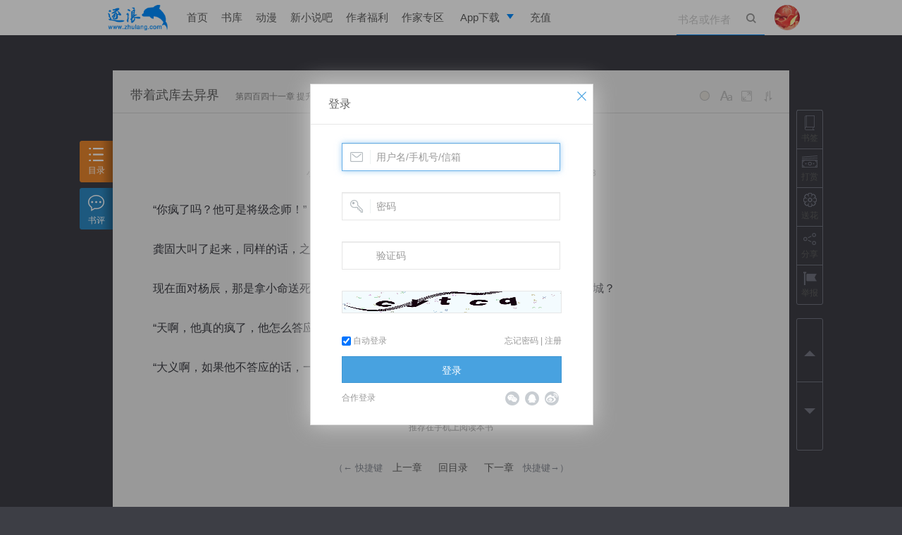

--- FILE ---
content_type: text/html; charset=utf-8
request_url: https://book.zhulang.com/697442/170815.html
body_size: 23148
content:
<!doctype html>
<!--[if lt IE 7 ]><html class="lowie ie6" lang="zh-cn"><![endif]-->
<!--[if IE 7 ]><html class="lowie ie7" lang="zh-cn"><![endif]-->
<!--[if IE 8 ]><html class="lowie ie8" lang="zh-cn"><![endif]-->
<!--[if IE 9 ]><html class="ie9" lang="zh-cn"><![endif]-->
<!--[if (gt IE 9)|!(IE)]><!-->
<html class="" lang="zh-cn">
<!--<![endif]-->
<head>
	<meta charset="utf-8">
	<title>第四百四十一章 提升四级_带着武库去异界_逐浪小说</title>
	<meta http-equiv="X-UA-Compatible" content="IE=edge,chrome=1" />
	<meta name="renderer" content="webkit" />
	<meta name="keywords" content="带着武库去异界,月火,玄幻">
	<meta name="description" content="月火的带着武库去异界的第四百四十一章 提升四级最新更新">
	<link rel="stylesheet" href="https://s.zhulang.com/style/common.css?v=11662" type="text/css">
	<link rel="stylesheet" href="https://s.zhulang.com/style/read.css?v=11662" type="text/css">
	<link rel="icon" type="image/vnd.microsoft.icon" href="https://www.zhulang.com/favicon.ico"/>
	
	<script src="https://s.zhulang.com/js/lib/jquery-1.11.1.min.js"></script>
<script src="https://s.zhulang.com/js/lib/require.js"></script>
<script src="https://s.zhulang.com/js/reqcfg.js?v=2995"></script>
<!--book headerjs-->
<!--[if lt IE 9]>
<link rel="stylesheet" href="https://s.zhulang.com/lowie/iefix.css" type="text/css">
<script src="https://s.zhulang.com/js/lib/html5shiv.min.js" info="html5shiv"></script>
<script>
window.lowie = 1;
</script>
<script src="https://s.zhulang.com/lowie/iefix.js"></script>    
<![endif]-->

	 <style>
    .icon-book, .icon-flower, .icon-reward, .icon-rmd, .icon-share,.icon-jubao {
      background-image: url(https://i.zhulang.com/resource/6aed9a67/c3527c39.png);
      background-repeat: no-repeat;
      width: 22px;
      height: 21px;
  }
.icon-jubao{ background-position: 0 -140px; }
.sidebar-btn li>a:hover .icon-jubao{ background-position: -37px -140px; }

.sidebar-btn li>a.jubao-btn:hover{ color: #f60; }

  </style>
</head>

<body class="rd-body ">
<script info="bookInfo">
	var bookInfo = {
		bid : 697442,
		bookname : '带着武库去异界'
		};
		
	var readerInteractParams = {
		'bookName': '带着武库去异界',
		'bid': 697442	};
</script>

<div style="height:50px;"></div>
<div class="nav-group" style="margin-bottom: 0">
	<link rel="stylesheet" href="https://i.zhulang.com/resource/06afe71e/ba4a1388.css">
  <div class="topbar minitype" id="topbar"> 

  <div class="main">
        <h1><a href="https://www.zhulang.com">逐浪小说</a></h1>
        
        <ul class="topnav">
          
          <li  ><a href="https://www.zhulang.com">首页</a></li>
 
          <li ><a href="https://www.zhulang.com/shuku/index.html">书库</a></li>
         
          <li  ><a href="https://www.zhulang.com/comic/index.html">动漫</a></li>
         
          <li><a href="https://www.xxs8.com" target="_blank">新小说吧</a></li>
          <li><a href="https://www.zhulang.com/fl/fltx.html?v=201810">作者福利</a></li>
          <li><a href="https://writer.zhulang.com/index/index.html" target="_blank">作家专区</a></li>
          <li class="app"><a href="https://www.zhulang.com/app/" target="_blank" data-drop="app"><span>App下载</span></a>
            <ul class="drop-menu">
              <li>
                <a href="https://www.zhulang.com/app/" target="_blank"><span>逐浪小说</span></a>
              </li>
              <li>
                <a href="https://writer.zhulang.com/invite/app.html?invite=666" target="_blank"><span>写作助手</span></a>
              </li>
            </ul>
          </li>
          <li ><a href="https://p.zhulang.com/pay/index.html">充值</a></li>
        </ul>

        <div class="topsch" id="topsch">
          <form action="https://www.zhulang.com/search/index.html" method="post">
            <input type="text" name="k" value="" maxlength="50" placeholder="书名或作者">
            <button class="sch" type="submit"><i class="ticon ticon-search"></i></button>
            <button class="cls" type="reset"><i class="ticon ticon-delete"></i></button>
          </form>
        </div>
                  <!-- 未登录状态 -->
          <div class="user">
            <a href="https://www.zhulang.com/user/center/index.html" class="avt" data-drop="user">
              <img src="https://i.zhulang.com/avatar/200.gif" alt="未登录">
            </a>
            <ul class="drop-menu">
              
              <li>
                <a href="https://www.zhulang.com/login/index.html">
                  <i class="ticon ticon-user"></i>
                  <span>立即登录</span>
                </a>
              </li>
              
            </ul>
          </div>
          <!-- 未登录状态结束 -->
                </div>
      </div><!-- end of topbar -->
      
        <script>
          $(function(){function e(){window.zluser&&zluser.uid&&($.ajax({type:"get",url:"//www.zhulang.com/ajax/Msg/getUnreadNum.html",dataType:"jsonp",success:function(e){if(e){var s=1*e.total,o=$("#topbar .user .msgnum");s?(s=s>99?"99+":s,o.text(s).show()):o.text("").hide()}}}),setTimeout(function(){e()},18e4))}var s=(document,$("body"),$("#topsch")),o=0;s.find("input").on("focus",function(){s.addClass("focused"),$("#topbar").find("menu-on").removeClass("menu-on")}).on("blur",function(){clearTimeout(o),o=setTimeout(function(){s.removeClass("focused")},100)});var t=$("#topbar"),n=0,u="menu-on";t.find(".app,.user").on("mouseenter",function(e){var s=$(this),o=s.attr("class");clearTimeout(n),/app/.test(o)&&t.find(".user").removeClass(u),/user/.test(o)&&t.find(".app").removeClass(u),t.addClass("overvis"),$(this).addClass(u)}).on("mouseleave",function(){var e=$(this);clearTimeout(n),n=setTimeout(function(){e.removeClass(u),t.removeClass("overvis")},500)}),e()});
        </script>
      


</div>
<!--end of nav group -->

<div class="read-main" id="read-main">
  
  <!--end read-tab-->
  <div class="read-top">
    <h2><a href="https://book.zhulang.com/697442/" target="_balnk">带着武库去异界</a><span>第四百四十一章 提升四级</span></h2>
    <div class="read-setup" id="read-setup">
      <ul>
        <li data-fn="bg"> <i class="icon icon-bg">背景色</i>
          <div class="readpop readpop-bg">
            <div class="readpop-box"> <span data-cls="rd-bg_1" class="rd-bg_1"></span> <span data-cls="rd-bg_2" class="rd-bg_2"></span> <span data-cls="rd-bg_3" class="rd-bg_3"></span> <span data-cls="rd-bg_4" class="rd-bg_4"></span> <span data-cls="rd-bg_5" class="rd-bg_5"></span> <span data-cls="rd-bg_6" class="rd-bg_6"></span> <span data-cls="rd-bg_7" class="rd-bg_7"></span> <span data-cls="rd-bg_night" class="rd-bg_8" title="夜晚模式"></span> </div>
            <!--end readpop--> 
          </div>
          <!--end readpop--> 
        </li>
        <li data-fn="fz"> <i class="icon icon-fz">字号</i>
          <div class="readpop readpop-fz">
            <div class="readpop-box"> <span data-cls="fsize_s">小</span> <span data-cls="fsize_d" class="cur">默认</span> <span data-cls="fsize_m">中</span> <span data-cls="fsize_l">大</span> <span data-cls="fsize_xl">特大</span> </div>
            <!--end readpop--> 
          </div>
          <!--end readpop--> 
        </li>
        <li data-fn="width"> <i class="icon icon-width">宽度</i>
          <div class="readpop readpop-width">
            <div class="readpop-box"> <span data-cls="rd-w_600">640宽度</span> <span data-cls="rd-w_800">800宽度</span> <span data-cls="rd-w_960" class="cur">默认宽度</span> <span data-cls="rd-w_1028">1028宽度</span> <span data-cls="rd-w_1440">1440宽度</span> </div>
            <!--end readpop--> 
          </div>
          <!--end readpop--> 
        </li>
        <li data-fn="scroll"> <i class="icon icon-scroll">滚动</i>
          <div class="readpop readpop-scroll">
            <div class="readpop-box"> 双击开始/暂停滚屏 </div>
            <!--end readpop--> 
          </div>
          <!--end readpop--> 
        </li>
        <li style="display:none"><i class="icon icon-help">帮助</i></li>
        <div class="readpop-help" id="readpop-help"> <span class="help-bg">背景色</span> <span class="help-width">宽度</span> <span class="help-fz">字号</span> <span class="help-scroll">滚动</span> </div>
        <!--end readpop-help-->
      </ul>
    </div>
    <!--end read-setup--> 
  </div>
  <!--end read-top-->
  <div class="read-content" id="read-content">
    <h2>第四百四十一章 提升四级</h2>
    <div class="textinfo">
    小说：<a href="https://www.zhulang.com/697442/" target="_blank">带着武库去异界</a>
    作者：<a href="https://www.zhulang.com/author/index/aid/45066248.html" target="_blank">月火</a>
        更新时间：2019-11-22 14:00    字数：2008  </div>
  
<style>
		.read-content p *{ font-style:normal; font-weight:100; text-decoration:none; line-height:inherit;}
		.read-content p cite{ display:none; visibility:hidden;}	
</style>

 
   
<script>
!function(e,n){function t(e){for(var n="",t=o,r=t.length,a=0;a<e.length;a++)n+=t.charAt(r-e[a]);return n.split("|")}!function(){String.prototype._ush_en=function(e){var n=e.length,t=0;return this.replace(/[0-9a-zA-Z]/g,function(o){var r=o.charCodeAt(0),a=65,c=26;r>=97?a=97:65>r&&(a=48,c=10);var s=r-a;return String.fromCharCode((s-e[t++%n]%c+c)%c+a)})}}();var o=function(){for(var e=[".","-","_","|"],n=0;10>n;n++)e.push(n+"");var t="abcdefghijklmnopqrstuvwxyz";return e.push(t),e.join("")}(),r=[".s-1XuW"].concat(t(e)),a=[".s-qV9n"].concat(t(n)),c=document.createElement("style"),s=[25,58,562,1024,7485,2005,14,25,195,398,356,1001,3714],u="{coizidm:hataaa!hsfyowomg;}"._ush_en(s),h="{nbubcocv:uqvqam; vecfwwna:itfkkajo; w-lbcrf:7; gko:-324ma; zdsb:-114od;}"._ush_en(s),i=r.join(",.")+u,l=a.join(",.")+h;c.type="text/css",c.styleSheet?c.styleSheet.cssText=i+" "+l:c.innerHTML=i+" "+l,document.getElementsByTagName("head")[0].appendChild(c)}(["8","39","24","27","31","23","37","8","39","30","34","22","24","37","8","39","34","28","34","23","37","8","39","24","23","33","32","37","8","39","25","30","29","21","37","8","39","27","26","35","34","37","8","39","30","28","33","36","37","8","39","25","28","21","36"],["8","39","27","23","34","28","37","8","39","26","28","32","32","37","8","39","30","36","21","36","37","8","39","26","26","35","28","37","8","39","27","27","36","29","37","8","39","35","21","34","30","37","8","39","29","29","25","32","37","8","39","33","34","29","22"]);
</script>
	<p>
	<i class="s-62ec">　　“你疯了吗？他可是将级念师！”</i><i class="s-60f0">　　岗术技战毫</i></br></br><i class="s-9d28">　　星阳方技显</i><i class="s-62ec">　　龚固大叫了起来，同样的话，之前面对石罡是因为牵扯太多人的性命。</i></br></br><i class="s-62ec">　　现在面对杨辰，那是拿小命送死。好不容易盼来了皇令，岂能眼睁睁地看着杨辰死再血光城？</i><i class="s-327e">　　星故诺技术</i></br></br><i class="s-1f26">　　封故远诺</i><i class="s-9a12">　　“天啊，他真的疯了，他怎么答应了。”</i></br></br><i class="s-6830">　　“大义啊，如果他不答应的话，一旦他们动手，整个血光城至少有一半...</i><i class="s-60f0">　　星科接吉我</i></br></br><i class="s-60f0">　　星科接吉我　　“天啊，他真的疯了，他怎么答应了。”</br></br></i>	<cite>
		<a href="https://www.zhulang.com/">打击盗版，支持正版，请到逐浪网 www.zhulang.com 阅读最新内容。</a>打击盗版，支持正版，请到逐浪网 www.zhulang.com 阅读最新内容。
		当前用户ID : ,
		当前用户名 : 	</cite>
    <a style="position:absolute; font-size:0; width:0; height:0; overflow:hidden;" href="http://mp.weixin.qq.com/s?__biz=MzA5MTAxNjIwMA==&mid=406879551&idx=1&sn=471736273a00f405929a0a746e4e71fd#rd" target="_blank">微信关注：zhulang66</a>
    
	</p>
	
	
</div>
<!--end read-content-->

	
    <style>
    	.wx-area{ text-align:center; padding:16px 0; position: relative; }
		.wx-area a{ display:block; position:relative; margin:0 auto;}
		.wx-area .qr-con{ position:absolute; top:-206px; z-index:999; left:50%; margin:0 0 0 -100px; width:190px; height:190px; border:5px solid #fff; display:none; zoom:1; }
		.wx-area:hover .qr-con{ display:block;}
    </style>
    <div class="wx-area">
    	<a class="blue" id="app-url" href="https://app5.zhulang.com/book/share.html?bookId=697442" target="_blank">推荐在手机上阅读本书</a>
      <div class="qr-con" id="qr-con"></div>
    </div>	
    <img src="https://s.zhulang.com/wap/v2/style/img/zl-app-logo.png" id="qrlogo" style="position:absolute; left:-4096px; top:0;">
<script src="https://i.zhulang.com/resource/49523c30/1158b395.js"></script>
<script>
   var supportCanvas = 0;
   
    try {
        document.createElement('canvas').getContext('2d');
        supportCanvas = 1;
    } catch (e) {
        $('body').addClass('no-canvas');
    };

  function genQr(){
    var div = $('#qr-con');
    
    var codeCfg = {
            size: div.width(),
            fill: '#000000',
            background: '#fff',
            text: $('#app-url').attr('href')
        };

        if (supportCanvas) {
            var cfgPlus = {
                mode: 4,
                mSize: 0.15,
                mPosX: 0.5,
                mPosY: 0.5,
                image: document.getElementById('qrlogo')
            };

            $.extend(codeCfg, cfgPlus);
        } else {
            codeCfg.render = 'div';
        }
    div.qrcode(codeCfg);
    
    };  
    
  genQr();
            
  </script>	

	<div class="read-page"> 
		<span class="gray">（← 快捷键 </span> 
				<a href="https://book.zhulang.com/697442/170814.html" id="prevChapterBtn">上一章</a> 
				<a href="https://book.zhulang.com/697442/">回目录</a> 
				<a href="https://book.zhulang.com/697442/170818.html" id="nextChapterBtn">下一章</a> 
				<span class="gray">快捷键→）</span> 
	</div>
	<!--end read-page--> 
  
  <div class="rd-act-grp">
        <div class="flower fl trans-04s"> <a class="send-flower-btn" href="javascript:;" data-api="https://www.zhulang.com/App/flower/doAdd/book_id/697442/sessionid/1.html"><i></i> <strong>写的很棒，送朵鲜花！</strong> <span>我有<b class="sy_num">0</b>朵送出一朵</span> </a> </div>
      
            <div class="reward fr trans-04s"> <a href="https://book.zhulang.com/697442/170818.html?praise=1"><i></i> <strong>看的很爽，我要点赞！</strong> <span>赞20逐浪币再看下一章</span> </a> </div>
      </div>

  <!--end bdrbox-->
  
   
  
  <div id="book-rcm" class="book-rcm">
    <div class="box-tit">
      <h2>热门推荐</h2>
      <a class="fr refresh" href="javascript:;">换一换&nbsp;&nbsp;&nbsp;<i class="icon icon-fresh trans-1s"></i></a> </div>
    <img class="title-bg" src="https://s.zhulang.com/images/read/title_1.png"/> <img class="title-night-bg" src="https://s.zhulang.com/images/read/title_night_1.png"/>
    <div class="book-rcm-con" id="hot_collection" data-api="https://www.zhulang.com/ajax/book/getReadHotCollection.html"><p class="no-data">loading</p> </div>
        <img class="ft-bg" src="https://s.zhulang.com/images/read/ft_1.png"/>
      </div>
  <!--end book-rcm-->
</div>

<div class="read-tab read-toolbar" id="leftToolbar">
	<div class="tools">
    <ul>
      <li class="tab-vol" data-api="https://book.zhulang.com/index/ajaxIndex/book_id/697442.html"><a href="javascript:;"><i class="icon icon-list"></i>目录</a></li>
      <li class="tab-cmt"><a href="javascript:;"><i class="icon icon-cmt"></i>书评</a></li>
    </ul>
    </div>
    
    
   	<div class="hidden-cnt catalog vol-box" id="vol-box">loading</div>
  	<!--end catalog-->

	 
    <div class="hidden-cnt cmt-box" id="cmt-box">
      
	  <div class="cmt-tit box-static">
		<h2>带着武库去异界</h2>
		<div class="cmt-tit-tab"> 
      <span class="cur"><a href="javascript:;">最新</a><i></i></span> 
            全部 <em class="comment-total">0</em> 条 
    </div>
		<p><a href="javascript:;" class="btn btn-cmt">我要评论</a></p>
	  </div>
	  <!--end box-tit-->
	  
      <div class="comment-area box-scroll" id="comment-area">
		
      <div class="cmt-edit">
          <form action="https://www.zhulang.com/Ajax/Comment/doAddComment/bk_id/697442.html" class="cmt-form ajax-form" method="POST">
            <textarea class="txt" name="content" id="edt-textarea" maxlength="240" data-counter="#pub-counter" placeholder="写下我的书评" autocomplete="off"></textarea>
            <div class="cmt-btm">
              <p class="cmt-opt fl"> 
                            <a href="#nogo" class="cmt-face" title="表情">&nbsp;</a>
                             
                              <!--<label><input type="checkbox" name="anonymous" value="1"> 匿名评论</label>-->
                              <!--<label>
                                <input type="checkbox" id="chk-weibo" name="weibo" value="1">
                                同步到新浪微博</label>-->
                              
                            </p>
              <p class="cmt-sub fr"> <span class="cmt-counter" id="pub-counter"><em>0</em>/240</span>
                <button type="submit" class="btn btn-primary cmt-btn">发布</button>
              </p>
            </div>
          </form>
                    <!--<div class="cmt-login-mask" style="display:block;"> <a href="https://www.zhulang.com/register/index.html" class="login-btn" target="_blank">加入逐浪网 发表我的书评</a> </div>-->
          <div class="cmt-login-mask"> <a href="#nogo" class="login-btn">加入逐浪网 发表我的书评</a> </div>
                </div>
		
        <div class="rpl-container">
            <div class="rpl-edit" id="rpl-edit">
                <i class="rpl-aro"> </i>
                <div class="rpl-box">
                    <form action="https://www.zhulang.com/ajax/comment/doAddComment/bk_id/697442.html" class="cmt-form ajax-form" method="POST">
                    <textarea class="txt trans" id="rpl-textarea" name="content" placeholder="回复" maxlength="240" data-counter="#rpl-counter" autocomplete="off"></textarea>
                    <input type="hidden" name="fid" class="noClear" id="replyItmID" value="">
                    <p>
                    <a href="#nogo" style="margin-top:-8px;" class="cmt-face" title="表情">&nbsp;</a>
                    <span class="cmt-counter" id="rpl-counter"></span>
                    <button type="submit" class="btn btn-primary cmt-btn">发布</button>    
                    </p>
                    </form>
                </div>
            </div>
        </div>
		  
       <div class="cmt-list" id="cmt-list">
          <div class="comment_container">loading</div>           
       </div>
      </div>
      <!--end comment-area--> 
      <span class="close"></span> 
    </div>
      <!--end cmt-box-->  
</div>

  
  <div class="sidebar read-toolbar" id="rightToolbar">
    <div class="sidebar-btn">
      <ul>
        <li><a class="addto-shelf-btn" href="javascript:;" data-api="https://www.zhulang.com/app/shelf/add/book_id/697442/ch_id/170815/sessionid/1.html"><i class="icon icon-book"></i>书签</a></li>
        <li><a class="send-reward-btn" data-bkid="697442"  href="javascript:;" data-api="https://www.zhulang.com/app/reward/index/book_id/697442/sessionid/1.html"><i class="icon icon-reward"></i>打赏</a></li>
        
                <li><a class="send-flower-btn" href="javascript:;" data-api="https://www.zhulang.com/App/flower/doAdd/book_id/697442/sessionid/1.html"><i class="icon icon-flower"></i>送花</a></li>
                
        <li id="side-share"><a href="#nogo"><i class="icon icon-share"></i>分享</a>
      	<div class="read-share">
                        <div class="jiabtn bdsharebuttonbox" data-tag="share_1">
                        <a class="bds_tieba" data-cmd="tieba"></a>
                        <a class="bds_sqq" data-cmd="sqq"></a>
                        <a class="bds_weixin" data-cmd="weixin"></a>                        
                        <a class="bds_tsina" data-cmd="tsina"></a> 
                        <a class="bds_qzone" data-cmd="qzone" href="#"></a>
                    </div>
                    </div>
      </li>
      <li><a class="jubao-btn" href="https://book.zhulang.com/read/report/book_id/697442/ch_id/170815.html" target="_blank"><i class="icon icon-jubao"></i>举报</a></li>
        
      </ul>
    </div>
    <!--end sidebar-btn-->
    <div class="sidebar-scroll">
      <ul>
      	        <li><a title="上一章 快捷键 &larr;" href="https://book.zhulang.com/697442/170814.html" id="prevChapterBtn"><i class="arr-up"></i></a></li>
                        <li><a  title="下一章 快捷键 &rarr;" href="https://book.zhulang.com/697442/170818.html" id="nextChapterBtn"><i class="arr-down"></i></a></li>
              </ul>
    </div>
    <!--end sidebar-scroll--> 
    <div class="sider-tools" id="sider-tools" data-nopos="1">
        <div class="back-top"><a href="#nogo" title="返回顶部"><em></em><i class="arr-up"></i></a></div>
      </div>
  </div>

<iframe src="about:blank;" name="cmt-iframe" id="cmt-iframe" style="display:none"></iframe>

<!--end read-main-->


<div class="read-panel" style="display:none"></div>
<!--end read-panel--> 
<div class="read-mask"></div>


<script>
  requirejs(['zlang.util'], function(ZUtil){
    ZUtil.ajaxCheckRead("https://www.zhulang.com/ajax/read/check/book_id/697442/chp_id/170815.html");
  });
</script>

<script>
var bookApis = {
	getBookAllComment : 'https://www.zhulang.com/ajax/comment/getBookAllComment/bk_id/697442/sessionid/1.html',
	bookId : 697442	}

requirejs(['page.book.read'],function(read){
	$(document).ajaxComplete(function(event, xhr, settings) {
			/* if ( settings.url.match(/chapterFeedback/i)) {
			 	JC.hideAllPopup();
			 	JC.Dialog.alert('已经收到您的举报，我们会及时核实并处理。');
			 } */

			 if ( settings.url.match(/doAddComment/i)) {
			 	$('#edt-textarea,#rpl-textarea').val('')
			 }
			});

			});


(function(){
		window._bd_share_config = {
			share : [{
				"bdSize" : 24
			}]
		};
		with(document)0[(getElementsByTagName('head')[0]||body).appendChild(createElement('script')).src='http://bdimg.share.baidu.com/static/api/js/share.js?cdnversion='+~(-new Date()/36e5)];
		})();

		

</script>


 <script>
var _hmt = _hmt || [];
(function() {
  var hm = document.createElement("script");
  hm.src = "//hm.baidu.com/hm.js?c4d45d45e1a473a3e43c8699766169ee";
  var s = document.getElementsByTagName("script")[0]; 
  s.parentNode.insertBefore(hm, s);
})();
</script>
</body>
</html>

--- FILE ---
content_type: application/javascript; charset=utf-8
request_url: https://i.zhulang.com/resource/49523c30/1158b395.js
body_size: 20812
content:
/*! jQuery.qrcode 0.7.0 - //larsjung.de/qrcode - MIT License */(function(e){"use strict";var t=function(e,t,n,r){var i=b(n,t);i.addData(e),i.make(),r=r||0;var s=i.getModuleCount(),o=i.getModuleCount()+2*r,u=function(e,t){return e-=r,t-=r,e<0||e>=s||t<0||t>=s?!1:i.isDark(e,t)},a=function(e,t,n,r){var i=this.isDark,s=1/o;this.isDark=function(o,u){var a=u*s,f=o*s,l=a+s,c=f+s;return i(o,u)&&(e>l||a>n||t>c||f>r)}};this.text=e,this.level=t,this.version=n,this.moduleCount=o,this.isDark=u,this.addBlank=a},n=function(){var e=document.createElement("canvas");return!!e.getContext&&!!e.getContext("2d")}(),r=Object.prototype.toString.call(window.opera)!=="[object Opera]",i=function(e,n,r,i,s){r=Math.max(1,r||1),i=Math.min(40,i||40);for(var o=r;o<=i;o+=1)try{return new t(e,n,o,s)}catch(u){}},s=function(t,n,r){var i=r.size,s="bold "+r.mSize*i+"px "+r.fontname,o=e("<canvas/>")[0].getContext("2d");o.font=s;var u=o.measureText(r.label).width,a=r.mSize,f=u/i,l=(1-f)*r.mPosX,c=(1-a)*r.mPosY,h=l+f,p=c+a,d=.01;r.mode===1?t.addBlank(0,c-d,i,p+d):t.addBlank(l-d,c-d,h+d,p+d),n.fillStyle=r.fontcolor,n.font=s,n.fillText(r.label,l*i,c*i+.75*r.mSize*i)},o=function(e,t,n){var r=n.size,i=n.image.naturalWidth||1,s=n.image.naturalHeight||1,o=n.mSize,u=o*i/s,a=(1-u)*n.mPosX,f=(1-o)*n.mPosY,l=a+u,c=f+o,h=.01;n.mode===3?e.addBlank(0,f-h,r,c+h):e.addBlank(a-h,f-h,l+h,c+h),t.drawImage(n.image,a*r,f*r,u*r,o*r)},u=function(t,n,r){e(r.background).is("img")?n.drawImage(r.background,0,0,r.size,r.size):r.background&&(n.fillStyle=r.background,n.fillRect(r.left,r.top,r.size,r.size));var i=r.mode;i===1||i===2?s(t,n,r):(i===3||i===4)&&o(t,n,r)},a=function(e,t,n,r,i,s,o,u){e.isDark(o,u)&&t.rect(r,i,s,s)},f=function(e,t,n,r,i,s,o,u,a,f){o?e.moveTo(t+s,n):e.moveTo(t,n),u?(e.lineTo(r-s,n),e.arcTo(r,n,r,i,s)):e.lineTo(r,n),a?(e.lineTo(r,i-s),e.arcTo(r,i,t,i,s)):e.lineTo(r,i),f?(e.lineTo(t+s,i),e.arcTo(t,i,t,n,s)):e.lineTo(t,i),o?(e.lineTo(t,n+s),e.arcTo(t,n,r,n,s)):e.lineTo(t,n)},l=function(e,t,n,r,i,s,o,u,a,f){o&&(e.moveTo(t+s,n),e.lineTo(t,n),e.lineTo(t,n+s),e.arcTo(t,n,t+s,n,s)),u&&(e.moveTo(r-s,n),e.lineTo(r,n),e.lineTo(r,n+s),e.arcTo(r,n,r-s,n,s)),a&&(e.moveTo(r-s,i),e.lineTo(r,i),e.lineTo(r,i-s),e.arcTo(r,i,r-s,i,s)),f&&(e.moveTo(t+s,i),e.lineTo(t,i),e.lineTo(t,i-s),e.arcTo(t,i,t+s,i,s))},c=function(e,t,n,r,i,s,o,u){var a=e.isDark,c=r+s,h=i+s,p=n.radius*s,d=o-1,v=o+1,m=u-1,g=u+1,y=a(o,u),b=a(d,m),w=a(d,u),E=a(d,g),S=a(o,g),x=a(v,g),T=a(v,u),N=a(v,m),C=a(o,m);y?f(t,r,i,c,h,p,!w&&!C,!w&&!S,!T&&!S,!T&&!C):l(t,r,i,c,h,p,w&&C&&b,w&&S&&E,T&&S&&x,T&&C&&N)},h=function(t,n,i){var s=t.moduleCount,o=i.size/s,u=a,f,l;r&&i.radius>0&&i.radius<=.5&&(u=c),n.beginPath();for(f=0;f<s;f+=1)for(l=0;l<s;l+=1){var h=i.left+l*o,p=i.top+f*o,d=o;u(t,n,i,h,p,d,f,l)}if(e(i.fill).is("img")){n.strokeStyle="rgba(0,0,0,0.5)",n.lineWidth=2,n.stroke();var v=n.globalCompositeOperation;n.globalCompositeOperation="destination-out",n.fill(),n.globalCompositeOperation=v,n.clip(),n.drawImage(i.fill,0,0,i.size,i.size),n.restore()}else n.fillStyle=i.fill,n.fill()},p=function(t,n){var r=i(n.text,n.ecLevel,n.minVersion,n.maxVersion,n.quiet);if(!r)return null;var s=e(t).data("qrcode",r),o=s[0].getContext("2d");return u(r,o,n),h(r,o,n),s},d=function(t){var n=e("<canvas/>").attr("width",t.size).attr("height",t.size);return p(n,t)},v=function(t){return e("<img/>").attr("src",d(t)[0].toDataURL("image/png"))},m=function(t){var n=i(t.text,t.ecLevel,t.minVersion,t.maxVersion,t.quiet);if(!n)return null;var r=t.size,s=t.background,o=Math.floor,u=n.moduleCount,a=o(r/u),f=o(.5*(r-a*u)),l,c,h={position:"relative",left:0,top:0,padding:0,margin:0,width:r,height:r},p={position:"absolute",padding:0,margin:0,width:a,height:a,"background-color":t.fill},d=e("<div/>").data("qrcode",n).css(h);s&&d.css("background-color",s);for(l=0;l<u;l+=1)for(c=0;c<u;c+=1)n.isDark(l,c)&&e("<div/>").css(p).css({left:f+c*a,top:f+l*a}).appendTo(d);return d},g=function(e){return n&&e.render==="canvas"?d(e):n&&e.render==="image"?v(e):m(e)},y={render:"canvas",minVersion:1,maxVersion:40,ecLevel:"L",left:0,top:0,size:200,fill:"#000",background:null,text:"no text",radius:0,quiet:0,mode:0,mSize:.1,mPosX:.5,mPosY:.5,label:"no label",fontname:"sans",fontcolor:"#000",image:null};e.fn.qrcode=function(t){var n=e.extend({},y,t);return this.each(function(){this.nodeName.toLowerCase()==="canvas"?p(this,n):e(this).append(g(n))})};var b=function(){function o(e,t){if(typeof e.length=="undefined")throw new Error(e.length+"/"+t);var n=function(){var n=0;while(n<e.length&&e[n]==0)n+=1;var r=new Array(e.length-n+t);for(var i=0;i<e.length-n;i+=1)r[i]=e[i+n];return r}(),r={};return r.get=function(e){return n[e]},r.getLength=function(){return n.length},r.multiply=function(e){var t=new Array(r.getLength()+e.getLength()-1);for(var n=0;n<r.getLength();n+=1)for(var i=0;i<e.getLength();i+=1)t[n+i]^=s.gexp(s.glog(r.get(n))+s.glog(e.get(i)));return o(t,0)},r.mod=function(e){if(r.getLength()-e.getLength()<0)return r;var t=s.glog(r.get(0))-s.glog(e.get(0)),n=new Array(r.getLength());for(var i=0;i<r.getLength();i+=1)n[i]=r.get(i);for(var i=0;i<e.getLength();i+=1)n[i]^=s.gexp(s.glog(e.get(i))+t);return o(n,0).mod(e)},r}var e=function(e,t){var r=236,s=17,l=e,c=n[t],h=null,p=0,v=null,m=new Array,g={},y=function(e,t){p=l*4+17,h=function(e){var t=new Array(e);for(var n=0;n<e;n+=1){t[n]=new Array(e);for(var r=0;r<e;r+=1)t[n][r]=null}return t}(p),b(0,0),b(p-7,0),b(0,p-7),S(),E(),T(e,t),l>=7&&x(e),v==null&&(v=k(l,c,m)),N(v,t)},b=function(e,t){for(var n=-1;n<=7;n+=1){if(e+n<=-1||p<=e+n)continue;for(var r=-1;r<=7;r+=1){if(t+r<=-1||p<=t+r)continue;0<=n&&n<=6&&(r==0||r==6)||0<=r&&r<=6&&(n==0||n==6)||2<=n&&n<=4&&2<=r&&r<=4?h[e+n][t+r]=!0:h[e+n][t+r]=!1}}},w=function(){var e=0,t=0;for(var n=0;n<8;n+=1){y(!0,n);var r=i.getLostPoint(g);if(n==0||e>r)e=r,t=n}return t},E=function(){for(var e=8;e<p-8;e+=1){if(h[e][6]!=null)continue;h[e][6]=e%2==0}for(var t=8;t<p-8;t+=1){if(h[6][t]!=null)continue;h[6][t]=t%2==0}},S=function(){var e=i.getPatternPosition(l);for(var t=0;t<e.length;t+=1)for(var n=0;n<e.length;n+=1){var r=e[t],s=e[n];if(h[r][s]!=null)continue;for(var o=-2;o<=2;o+=1)for(var u=-2;u<=2;u+=1)o==-2||o==2||u==-2||u==2||o==0&&u==0?h[r+o][s+u]=!0:h[r+o][s+u]=!1}},x=function(e){var t=i.getBCHTypeNumber(l);for(var n=0;n<18;n+=1){var r=!e&&(t>>n&1)==1;h[Math.floor(n/3)][n%3+p-8-3]=r}for(var n=0;n<18;n+=1){var r=!e&&(t>>n&1)==1;h[n%3+p-8-3][Math.floor(n/3)]=r}},T=function(e,t){var n=c<<3|t,r=i.getBCHTypeInfo(n);for(var s=0;s<15;s+=1){var o=!e&&(r>>s&1)==1;s<6?h[s][8]=o:s<8?h[s+1][8]=o:h[p-15+s][8]=o}for(var s=0;s<15;s+=1){var o=!e&&(r>>s&1)==1;s<8?h[8][p-s-1]=o:s<9?h[8][15-s-1+1]=o:h[8][15-s-1]=o}h[p-8][8]=!e},N=function(e,t){var n=-1,r=p-1,s=7,o=0,u=i.getMaskFunction(t);for(var a=p-1;a>0;a-=2){a==6&&(a-=1);for(;;){for(var f=0;f<2;f+=1)if(h[r][a-f]==null){var l=!1;o<e.length&&(l=(e[o]>>>s&1)==1);var c=u(r,a-f);c&&(l=!l),h[r][a-f]=l,s-=1,s==-1&&(o+=1,s=7)}r+=n;if(r<0||p<=r){r-=n,n=-n;break}}}},C=function(e,t){var n=0,r=0,s=0,u=new Array(t.length),a=new Array(t.length);for(var f=0;f<t.length;f+=1){var l=t[f].dataCount,c=t[f].totalCount-l;r=Math.max(r,l),s=Math.max(s,c),u[f]=new Array(l);for(var h=0;h<u[f].length;h+=1)u[f][h]=255&e.getBuffer()[h+n];n+=l;var p=i.getErrorCorrectPolynomial(c),d=o(u[f],p.getLength()-1),v=d.mod(p);a[f]=new Array(p.getLength()-1);for(var h=0;h<a[f].length;h+=1){var m=h+v.getLength()-a[f].length;a[f][h]=m>=0?v.get(m):0}}var g=0;for(var h=0;h<t.length;h+=1)g+=t[h].totalCount;var y=new Array(g),b=0;for(var h=0;h<r;h+=1)for(var f=0;f<t.length;f+=1)h<u[f].length&&(y[b]=u[f][h],b+=1);for(var h=0;h<s;h+=1)for(var f=0;f<t.length;f+=1)h<a[f].length&&(y[b]=a[f][h],b+=1);return y},k=function(e,t,n){var o=u.getRSBlocks(e,t),f=a();for(var l=0;l<n.length;l+=1){var c=n[l];f.put(c.getMode(),4),f.put(c.getLength(),i.getLengthInBits(c.getMode(),e)),c.write(f)}var h=0;for(var l=0;l<o.length;l+=1)h+=o[l].dataCount;if(f.getLengthInBits()>h*8)throw new Error("code length overflow. ("+f.getLengthInBits()+">"+h*8+")");f.getLengthInBits()+4<=h*8&&f.put(0,4);while(f.getLengthInBits()%8!=0)f.putBit(!1);for(;;){if(f.getLengthInBits()>=h*8)break;f.put(r,8);if(f.getLengthInBits()>=h*8)break;f.put(s,8)}return C(f,o)};return g.addData=function(e){var t=f(e);m.push(t),v=null},g.isDark=function(e,t){if(e<0||p<=e||t<0||p<=t)throw new Error(e+","+t);return h[e][t]},g.getModuleCount=function(){return p},g.make=function(){y(!1,w())},g.createTableTag=function(e,t){e=e||2,t=typeof t=="undefined"?e*4:t;var n="";n+='<table style="',n+=" border-width: 0px; border-style: none;",n+=" border-collapse: collapse;",n+=" padding: 0px; margin: "+t+"px;",n+='">',n+="<tbody>";for(var r=0;r<g.getModuleCount();r+=1){n+="<tr>";for(var i=0;i<g.getModuleCount();i+=1)n+='<td style="',n+=" border-width: 0px; border-style: none;",n+=" border-collapse: collapse;",n+=" padding: 0px; margin: 0px;",n+=" width: "+e+"px;",n+=" height: "+e+"px;",n+=" background-color: ",n+=g.isDark(r,i)?"#000000":"#ffffff",n+=";",n+='"/>';n+="</tr>"}return n+="</tbody>",n+="</table>",n},g.createImgTag=function(e,t){e=e||2,t=typeof t=="undefined"?e*4:t;var n=g.getModuleCount()*e+t*2,r=t,i=n-t;return d(n,n,function(t,n){if(r<=t&&t<i&&r<=n&&n<i){var s=Math.floor((t-r)/e),o=Math.floor((n-r)/e);return g.isDark(o,s)?0:1}return 1})},g};e.stringToBytes=function(e){var t=new Array;for(var n=0;n<e.length;n+=1){var r=e.charCodeAt(n);t.push(r&255)}return t},e.createStringToBytes=function(e,t){var n=function(){var n=h(e),r=function(){var e=n.read();if(e==-1)throw new Error;return e},i=0,s={};for(;;){var o=n.read();if(o==-1)break;var u=r(),a=r(),f=r(),l=String.fromCharCode(o<<8|u),c=a<<8|f;s[l]=c,i+=1}if(i!=t)throw new Error(i+" != "+t);return s}(),r="?".charCodeAt(0);return function(e){var t=new Array;for(var i=0;i<e.length;i+=1){var s=e.charCodeAt(i);if(s<128)t.push(s);else{var o=n[e.charAt(i)];typeof o=="number"?(o&255)==o?t.push(o):(t.push(o>>>8),t.push(o&255)):t.push(r)}}return t}};var t={MODE_NUMBER:1,MODE_ALPHA_NUM:2,MODE_8BIT_BYTE:4,MODE_KANJI:8},n={L:1,M:0,Q:3,H:2},r={PATTERN000:0,PATTERN001:1,PATTERN010:2,PATTERN011:3,PATTERN100:4,PATTERN101:5,PATTERN110:6,PATTERN111:7},i=function(){var e=[[],[6,18],[6,22],[6,26],[6,30],[6,34],[6,22,38],[6,24,42],[6,26,46],[6,28,50],[6,30,54],[6,32,58],[6,34,62],[6,26,46,66],[6,26,48,70],[6,26,50,74],[6,30,54,78],[6,30,56,82],[6,30,58,86],[6,34,62,90],[6,28,50,72,94],[6,26,50,74,98],[6,30,54,78,102],[6,28,54,80,106],[6,32,58,84,110],[6,30,58,86,114],[6,34,62,90,118],[6,26,50,74,98,122],[6,30,54,78,102,126],[6,26,52,78,104,130],[6,30,56,82,108,134],[6,34,60,86,112,138],[6,30,58,86,114,142],[6,34,62,90,118,146],[6,30,54,78,102,126,150],[6,24,50,76,102,128,154],[6,28,54,80,106,132,158],[6,32,58,84,110,136,162],[6,26,54,82,110,138,166],[6,30,58,86,114,142,170]],n=1335,i=7973,u=21522,a={},f=function(e){var t=0;while(e!=0)t+=1,e>>>=1;return t};return a.getBCHTypeInfo=function(e){var t=e<<10;while(f(t)-f(n)>=0)t^=n<<f(t)-f(n);return(e<<10|t)^u},a.getBCHTypeNumber=function(e){var t=e<<12;while(f(t)-f(i)>=0)t^=i<<f(t)-f(i);return e<<12|t},a.getPatternPosition=function(t){return e[t-1]},a.getMaskFunction=function(e){switch(e){case r.PATTERN000:return function(e,t){return(e+t)%2==0};case r.PATTERN001:return function(e,t){return e%2==0};case r.PATTERN010:return function(e,t){return t%3==0};case r.PATTERN011:return function(e,t){return(e+t)%3==0};case r.PATTERN100:return function(e,t){return(Math.floor(e/2)+Math.floor(t/3))%2==0};case r.PATTERN101:return function(e,t){return e*t%2+e*t%3==0};case r.PATTERN110:return function(e,t){return(e*t%2+e*t%3)%2==0};case r.PATTERN111:return function(e,t){return(e*t%3+(e+t)%2)%2==0};default:throw new Error("bad maskPattern:"+e)}},a.getErrorCorrectPolynomial=function(e){var t=o([1],0);for(var n=0;n<e;n+=1)t=t.multiply(o([1,s.gexp(n)],0));return t},a.getLengthInBits=function(e,n){if(1<=n&&n<10)switch(e){case t.MODE_NUMBER:return 10;case t.MODE_ALPHA_NUM:return 9;case t.MODE_8BIT_BYTE:return 8;case t.MODE_KANJI:return 8;default:throw new Error("mode:"+e)}else if(n<27)switch(e){case t.MODE_NUMBER:return 12;case t.MODE_ALPHA_NUM:return 11;case t.MODE_8BIT_BYTE:return 16;case t.MODE_KANJI:return 10;default:throw new Error("mode:"+e)}else{if(!(n<41))throw new Error("type:"+n);switch(e){case t.MODE_NUMBER:return 14;case t.MODE_ALPHA_NUM:return 13;case t.MODE_8BIT_BYTE:return 16;case t.MODE_KANJI:return 12;default:throw new Error("mode:"+e)}}},a.getLostPoint=function(e){var t=e.getModuleCount(),n=0;for(var r=0;r<t;r+=1)for(var i=0;i<t;i+=1){var s=0,o=e.isDark(r,i);for(var u=-1;u<=1;u+=1){if(r+u<0||t<=r+u)continue;for(var a=-1;a<=1;a+=1){if(i+a<0||t<=i+a)continue;if(u==0&&a==0)continue;o==e.isDark(r+u,i+a)&&(s+=1)}}s>5&&(n+=3+s-5)}for(var r=0;r<t-1;r+=1)for(var i=0;i<t-1;i+=1){var f=0;e.isDark(r,i)&&(f+=1),e.isDark(r+1,i)&&(f+=1),e.isDark(r,i+1)&&(f+=1),e.isDark(r+1,i+1)&&(f+=1);if(f==0||f==4)n+=3}for(var r=0;r<t;r+=1)for(var i=0;i<t-6;i+=1)e.isDark(r,i)&&!e.isDark(r,i+1)&&e.isDark(r,i+2)&&e.isDark(r,i+3)&&e.isDark(r,i+4)&&!e.isDark(r,i+5)&&e.isDark(r,i+6)&&(n+=40);for(var i=0;i<t;i+=1)for(var r=0;r<t-6;r+=1)e.isDark(r,i)&&!e.isDark(r+1,i)&&e.isDark(r+2,i)&&e.isDark(r+3,i)&&e.isDark(r+4,i)&&!e.isDark(r+5,i)&&e.isDark(r+6,i)&&(n+=40);var l=0;for(var i=0;i<t;i+=1)for(var r=0;r<t;r+=1)e.isDark(r,i)&&(l+=1);var c=Math.abs(100*l/t/t-50)/5;return n+=c*10,n},a}(),s=function(){var e=new Array(256),t=new Array(256);for(var n=0;n<8;n+=1)e[n]=1<<n;for(var n=8;n<256;n+=1)e[n]=e[n-4]^e[n-5]^e[n-6]^e[n-8];for(var n=0;n<255;n+=1)t[e[n]]=n;var r={};return r.glog=function(e){if(e<1)throw new Error("glog("+e+")");return t[e]},r.gexp=function(t){while(t<0)t+=255;while(t>=256)t-=255;return e[t]},r}(),u=function(){var e=[[1,26,19],[1,26,16],[1,26,13],[1,26,9],[1,44,34],[1,44,28],[1,44,22],[1,44,16],[1,70,55],[1,70,44],[2,35,17],[2,35,13],[1,100,80],[2,50,32],[2,50,24],[4,25,9],[1,134,108],[2,67,43],[2,33,15,2,34,16],[2,33,11,2,34,12],[2,86,68],[4,43,27],[4,43,19],[4,43,15],[2,98,78],[4,49,31],[2,32,14,4,33,15],[4,39,13,1,40,14],[2,121,97],[2,60,38,2,61,39],[4,40,18,2,41,19],[4,40,14,2,41,15],[2,146,116],[3,58,36,2,59,37],[4,36,16,4,37,17],[4,36,12,4,37,13],[2,86,68,2,87,69],[4,69,43,1,70,44],[6,43,19,2,44,20],[6,43,15,2,44,16],[4,101,81],[1,80,50,4,81,51],[4,50,22,4,51,23],[3,36,12,8,37,13],[2,116,92,2,117,93],[6,58,36,2,59,37],[4,46,20,6,47,21],[7,42,14,4,43,15],[4,133,107],[8,59,37,1,60,38],[8,44,20,4,45,21],[12,33,11,4,34,12],[3,145,115,1,146,116],[4,64,40,5,65,41],[11,36,16,5,37,17],[11,36,12,5,37,13],[5,109,87,1,110,88],[5,65,41,5,66,42],[5,54,24,7,55,25],[11,36,12],[5,122,98,1,123,99],[7,73,45,3,74,46],[15,43,19,2,44,20],[3,45,15,13,46,16],[1,135,107,5,136,108],[10,74,46,1,75,47],[1,50,22,15,51,23],[2,42,14,17,43,15],[5,150,120,1,151,121],[9,69,43,4,70,44],[17,50,22,1,51,23],[2,42,14,19,43,15],[3,141,113,4,142,114],[3,70,44,11,71,45],[17,47,21,4,48,22],[9,39,13,16,40,14],[3,135,107,5,136,108],[3,67,41,13,68,42],[15,54,24,5,55,25],[15,43,15,10,44,16],[4,144,116,4,145,117],[17,68,42],[17,50,22,6,51,23],[19,46,16,6,47,17],[2,139,111,7,140,112],[17,74,46],[7,54,24,16,55,25],[34,37,13],[4,151,121,5,152,122],[4,75,47,14,76,48],[11,54,24,14,55,25],[16,45,15,14,46,16],[6,147,117,4,148,118],[6,73,45,14,74,46],[11,54,24,16,55,25],[30,46,16,2,47,17],[8,132,106,4,133,107],[8,75,47,13,76,48],[7,54,24,22,55,25],[22,45,15,13,46,16],[10,142,114,2,143,115],[19,74,46,4,75,47],[28,50,22,6,51,23],[33,46,16,4,47,17],[8,152,122,4,153,123],[22,73,45,3,74,46],[8,53,23,26,54,24],[12,45,15,28,46,16],[3,147,117,10,148,118],[3,73,45,23,74,46],[4,54,24,31,55,25],[11,45,15,31,46,16],[7,146,116,7,147,117],[21,73,45,7,74,46],[1,53,23,37,54,24],[19,45,15,26,46,16],[5,145,115,10,146,116],[19,75,47,10,76,48],[15,54,24,25,55,25],[23,45,15,25,46,16],[13,145,115,3,146,116],[2,74,46,29,75,47],[42,54,24,1,55,25],[23,45,15,28,46,16],[17,145,115],[10,74,46,23,75,47],[10,54,24,35,55,25],[19,45,15,35,46,16],[17,145,115,1,146,116],[14,74,46,21,75,47],[29,54,24,19,55,25],[11,45,15,46,46,16],[13,145,115,6,146,116],[14,74,46,23,75,47],[44,54,24,7,55,25],[59,46,16,1,47,17],[12,151,121,7,152,122],[12,75,47,26,76,48],[39,54,24,14,55,25],[22,45,15,41,46,16],[6,151,121,14,152,122],[6,75,47,34,76,48],[46,54,24,10,55,25],[2,45,15,64,46,16],[17,152,122,4,153,123],[29,74,46,14,75,47],[49,54,24,10,55,25],[24,45,15,46,46,16],[4,152,122,18,153,123],[13,74,46,32,75,47],[48,54,24,14,55,25],[42,45,15,32,46,16],[20,147,117,4,148,118],[40,75,47,7,76,48],[43,54,24,22,55,25],[10,45,15,67,46,16],[19,148,118,6,149,119],[18,75,47,31,76,48],[34,54,24,34,55,25],[20,45,15,61,46,16]],t=function(e,t){var n={};return n.totalCount=e,n.dataCount=t,n},r={},i=function(t,r){switch(r){case n.L:return e[(t-1)*4+0];case n.M:return e[(t-1)*4+1];case n.Q:return e[(t-1)*4+2];case n.H:return e[(t-1)*4+3];default:return undefined}};return r.getRSBlocks=function(e,n){var r=i(e,n);if(typeof r=="undefined")throw new Error("bad rs block @ typeNumber:"+e+"/errorCorrectLevel:"+n);var s=r.length/3,o=new Array;for(var u=0;u<s;u+=1){var a=r[u*3+0],f=r[u*3+1],l=r[u*3+2];for(var c=0;c<a;c+=1)o.push(t(f,l))}return o},r}(),a=function(){var e=new Array,t=0,n={};return n.getBuffer=function(){return e},n.get=function(t){var n=Math.floor(t/8);return(e[n]>>>7-t%8&1)==1},n.put=function(e,t){for(var r=0;r<t;r+=1)n.putBit((e>>>t-r-1&1)==1)},n.getLengthInBits=function(){return t},n.putBit=function(n){var r=Math.floor(t/8);e.length<=r&&e.push(0),n&&(e[r]|=128>>>t%8),t+=1},n},f=function(n){var r=t.MODE_8BIT_BYTE,i=n,s=e.stringToBytes(n),o={};return o.getMode=function(){return r},o.getLength=function(e){return s.length},o.write=function(e){for(var t=0;t<s.length;t+=1)e.put(s[t],8)},o},l=function(){var e=new Array,t={};return t.writeByte=function(t){e.push(t&255)},t.writeShort=function(e){t.writeByte(e),t.writeByte(e>>>8)},t.writeBytes=function(e,n,r){n=n||0,r=r||e.length;for(var i=0;i<r;i+=1)t.writeByte(e[i+n])},t.writeString=function(e){for(var n=0;n<e.length;n+=1)t.writeByte(e.charCodeAt(n))},t.toByteArray=function(){return e},t.toString=function(){var t="";t+="[";for(var n=0;n<e.length;n+=1)n>0&&(t+=","),t+=e[n];return t+="]",t},t},c=function(){var e=0,t=0,n=0,r="",i={},s=function(e){r+=String.fromCharCode(o(e&63))},o=function(e){if(!(e<0)){if(e<26)return 65+e;if(e<52)return 97+(e-26);if(e<62)return 48+(e-52);if(e==62)return 43;if(e==63)return 47}throw new Error("n:"+e)};return i.writeByte=function(r){e=e<<8|r&255,t+=8,n+=1;while(t>=6)s(e>>>t-6),t-=6},i.flush=function(){t>0&&(s(e<<6-t),e=0,t=0);if(n%3!=0){var i=3-n%3;for(var o=0;o<i;o+=1)r+="="}},i.toString=function(){return r},i},h=function(e){var t=e,n=0,r=0,i=0,s={};s.read=function(){while(i<8){if(n>=t.length){if(i==0)return-1;throw new Error("unexpected end of file./"+i)}var e=t.charAt(n);n+=1;if(e=="=")return i=0,-1;if(e.match(/^\s$/))continue;r=r<<6|o(e.charCodeAt(0)),i+=6}var s=r>>>i-8&255;return i-=8,s};var o=function(e){if(65<=e&&e<=90)return e-65;if(97<=e&&e<=122)return e-97+26;if(48<=e&&e<=57)return e-48+52;if(e==43)return 62;if(e==47)return 63;throw new Error("c:"+e)};return s},p=function(e,t){var n=e,r=t,i=new Array(e*t),s={};s.setPixel=function(e,t,r){i[t*n+e]=r},s.write=function(e){e.writeString("GIF87a"),e.writeShort(n),e.writeShort(r),e.writeByte(128),e.writeByte(0),e.writeByte(0),e.writeByte(0),e.writeByte(0),e.writeByte(0),e.writeByte(255),e.writeByte(255),e.writeByte(255),e.writeString(","),e.writeShort(0),e.writeShort(0),e.writeShort(n),e.writeShort(r),e.writeByte(0);var t=2,i=u(t);e.writeByte(t);var s=0;while(i.length-s>255)e.writeByte(255),e.writeBytes(i,s,255),s+=255;e.writeByte(i.length-s),e.writeBytes(i,s,i.length-s),e.writeByte(0),e.writeString(";")};var o=function(e){var t=e,n=0,r=0,i={};return i.write=function(e,i){if(e>>>i!=0)throw new Error("length over");while(n+i>=8)t.writeByte(255&(e<<n|r)),i-=8-n,e>>>=8-n,r=0,n=0;r=e<<n|r,n+=i},i.flush=function(){n>0&&t.writeByte(r)},i},u=function(e){var t=1<<e,n=(1<<e)+1,r=e+1,s=a();for(var u=0;u<t;u+=1)s.add(String.fromCharCode(u));s.add(String.fromCharCode(t)),s.add(String.fromCharCode(n));var f=l(),c=o(f);c.write(t,r);var h=0,p=String.fromCharCode(i[h]);h+=1;while(h<i.length){var d=String.fromCharCode(i[h]);h+=1,s.contains(p+d)?p+=d:(c.write(s.indexOf(p),r),s.size()<4095&&(s.size()==1<<r&&(r+=1),s.add(p+d)),p=d)}return c.write(s.indexOf(p),r),c.write(n,r),c.flush(),f.toByteArray()},a=function(){var e={},t=0,n={};return n.add=function(r){if(n.contains(r))throw new Error("dup key:"+r);e[r]=t,t+=1},n.size=function(){return t},n.indexOf=function(t){return e[t]},n.contains=function(t){return typeof e[t]!="undefined"},n};return s},d=function(e,t,n,r){var i=p(e,t);for(var s=0;s<t;s+=1)for(var o=0;o<e;o+=1)i.setPixel(o,s,n(o,s));var u=l();i.write(u);var a=c(),f=u.toByteArray();for(var h=0;h<f.length;h+=1)a.writeByte(f[h]);a.flush();var d="";return d+="<img",d+=' src="',d+="data:image/gif;base64,",d+=a,d+='"',d+=' width="',d+=e,d+='"',d+=' height="',d+=t,d+='"',r&&(d+=' alt="',d+=r,d+='"'),d+="/>",d};return e}()})(jQuery);